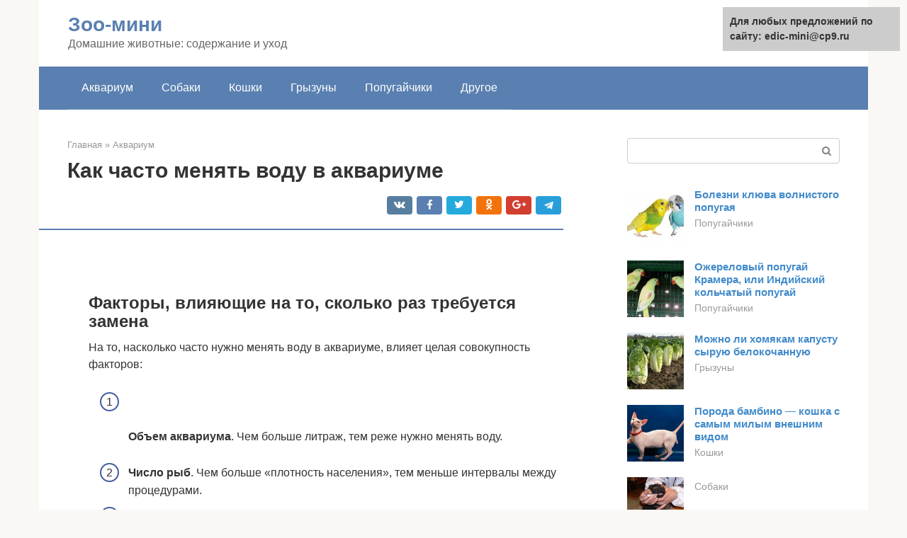

--- FILE ---
content_type: text/html;charset=UTF-8
request_url: https://edic-mini.ru/akvarium/polnaya-zamena-vody-v-akvariume.html
body_size: 27254
content:
<!DOCTYPE html><html lang="ru-RU"><head><meta http-equiv="Content-Type" content="text/html; charset=utf-8"><meta charset="UTF-8"><meta name="viewport" content="width=device-width, initial-scale=1"><title>Как часто нужно менять воду в аквариуме</title><link rel="stylesheet" href="https://edic-mini.ru/wp-content/cache/min/1/fc426ff5e4b1c0f00475c90b64549ed8.css" data-minify="1" /><meta name="description" content="Как часто необходимо менять воду в аквариуме. Правильная подмена воды в аквариуме с рыбками. Какая вода нужна: полная замена, жесткость и нитраты." /><meta name="robots" content="index, follow, max-snippet:-1, max-image-preview:large, max-video-preview:-1" /><link rel="canonical" href="https://edic-mini.ru/akvarium/polnaya-zamena-vody-v-akvariume.html" /><meta property="article:published_time" content="2021-03-12T01:04:47+00:00" /><meta name="twitter:card" content="summary" /><meta name="twitter:label1" content="Написано автором"><meta name="twitter:data1" content="forever">   <style type="text/css">img.wp-smiley,img.emoji{display:inline!important;border:none!important;box-shadow:none!important;height:1em!important;width:1em!important;margin:0 .07em!important;vertical-align:-0.1em!important;background:none!important;padding:0!important}</style>              <link rel="shortcut icon" type="image/png" href="https://edic-mini.ru/favicon.ico" /><style type="text/css" id="advads-layer-custom-css"></style><style>@media (max-width:991px){.mob-search{display:block;margin-bottom:25px}}@media (min-width:768px){.site-header{background-repeat:no-repeat}}@media (min-width:768px){.site-header{background-position:center center}}.card-slider__category span,.card-slider-container .swiper-pagination-bullet-active,.page-separator,.pagination .current,.pagination a.page-numbers:hover,.entry-content ul>li:before,.btn,.comment-respond .form-submit input,.mob-hamburger span,.page-links__item{background-color:#5a80b1}.spoiler-box,.entry-content ol li:before,.mob-hamburger,.inp:focus,.search-form__text:focus,.entry-content blockquote{border-color:#5a80b1}.entry-content blockquote:before,.spoiler-box__title:after,.sidebar-navigation .menu-item-has-children:after{color:#5a80b1}a,.spanlink,.comment-reply-link,.pseudo-link,.root-pseudo-link{color:#428bca}a:hover,a:focus,a:active,.spanlink:hover,.comment-reply-link:hover,.pseudo-link:hover{color:#e66212}body{color:#333}.site-title,.site-title a{color:#5a80b1}.site-description,.site-description a{color:#666}.main-navigation,.footer-navigation,.main-navigation ul li .sub-menu,.footer-navigation ul li .sub-menu{background-color:#5a80b1}.main-navigation ul li a,.main-navigation ul li .removed-link,.footer-navigation ul li a,.footer-navigation ul li .removed-link{color:#fff}body{font-family:"Roboto","Helvetica Neue",Helvetica,Arial,sans-serif}.site-title,.site-title a{font-family:"Roboto","Helvetica Neue",Helvetica,Arial,sans-serif}.site-description{font-family:"Roboto","Helvetica Neue",Helvetica,Arial,sans-serif}.entry-content h1,.entry-content h2,.entry-content h3,.entry-content h4,.entry-content h5,.entry-content h6,.entry-image__title h1,.entry-title,.entry-title a{font-family:"Roboto","Helvetica Neue",Helvetica,Arial,sans-serif}.main-navigation ul li a,.main-navigation ul li .removed-link,.footer-navigation ul li a,.footer-navigation ul li .removed-link{font-family:"Roboto","Helvetica Neue",Helvetica,Arial,sans-serif}@media (min-width:576px){body{font-size:16px}}@media (min-width:576px){.site-title,.site-title a{font-size:28px}}@media (min-width:576px){.site-description{font-size:16px}}@media (min-width:576px){.main-navigation ul li a,.main-navigation ul li .removed-link,.footer-navigation ul li a,.footer-navigation ul li .removed-link{font-size:16px}}@media (min-width:576px){body{line-height:1.5}}@media (min-width:576px){.site-title,.site-title a{line-height:1.1}}@media (min-width:576px){.main-navigation ul li a,.main-navigation ul li .removed-link,.footer-navigation ul li a,.footer-navigation ul li .removed-link{line-height:1.5}}.scrolltop{background-color:#ccc}.scrolltop:after{color:#fff}.scrolltop{width:50px}.scrolltop{height:50px}.scrolltop:after{content:"\f102"}@media (max-width:767px){.scrolltop{display:none!important}}</style></head><body class="post-template-default single single-post postid-30377 single-format-standard "><div id="page" class="site"> <a class="skip-link screen-reader-text" href="#main">Перейти к контенту</a><header id="masthead" class="site-header container" itemscope itemtype="https://schema.org/WPHeader"><div class="site-header-inner "><div class="site-branding"><div class="site-branding-container"><div class="site-title"><a href="https://edic-mini.ru/">Зоо-мини</a></div><p class="site-description">Домашние животные: содержание и уход</p></div></div><div class="top-menu"></div><div class="mob-hamburger"><span></span></div><div class="mob-search"><form role="search" method="get" id="searchform_7492" action="https://edic-mini.ru/" class="search-form"> <label class="screen-reader-text" for="s_7492">Поиск: </label> <input type="text" value="" name="s" id="s_7492" class="search-form__text"> <button type="submit" id="searchsubmit_7492" class="search-form__submit"></button></form></div></div></header><nav id="site-navigation" class="main-navigation container"><div class="main-navigation-inner "><div class="menu-glavnoe-menyu-container"><ul id="header_menu" class="menu"><li id="menu-item-545" class="menu-item menu-item-type-taxonomy menu-item-object-category current-post-ancestor current-menu-parent current-post-parent menu-item-545"><a href="https://edic-mini.ru/akvarium">Аквариум</a></li><li id="menu-item-546" class="menu-item menu-item-type-taxonomy menu-item-object-category menu-item-546"><a href="https://edic-mini.ru/sobaki">Собаки</a></li><li id="menu-item-547" class="menu-item menu-item-type-taxonomy menu-item-object-category menu-item-547"><a href="https://edic-mini.ru/koshki">Кошки</a></li><li id="menu-item-548" class="menu-item menu-item-type-taxonomy menu-item-object-category menu-item-548"><a href="https://edic-mini.ru/gryzuny">Грызуны</a></li><li id="menu-item-549" class="menu-item menu-item-type-taxonomy menu-item-object-category menu-item-549"><a href="https://edic-mini.ru/popugajchiki">Попугайчики</a></li><li id="menu-item-550" class="menu-item menu-item-type-taxonomy menu-item-object-category menu-item-550"><a href="https://edic-mini.ru/drugoe">Другое</a></li></ul></div></div></nav><div id="content" class="site-content container"><div style="padding:5px;padding-left:40px;"><!-- RT --><script type="text/javascript">
<!--
var _acic={dataProvider:10};(function(){var e=document.createElement("script");e.type="text/javascript";e.async=true;e.src="https://www.acint.net/aci.js";var t=document.getElementsByTagName("script")[0];t.parentNode.insertBefore(e,t)})()
//-->
</script><!-- end RT --></div><div itemscope itemtype="https://schema.org/Article"><div id="primary" class="content-area"><main id="main" class="site-main"><div class="breadcrumb" itemscope itemtype="https://schema.org/BreadcrumbList"><span class="breadcrumb-item" itemprop="itemListElement" itemscope itemtype="https://schema.org/ListItem"><a href="https://edic-mini.ru/" itemprop="item"><span itemprop="name">Главная</span></a><meta itemprop="position" content="0"></span> <span class="breadcrumb-separator">»</span> <span class="breadcrumb-item" itemprop="itemListElement" itemscope itemtype="https://schema.org/ListItem"><a href="https://edic-mini.ru/akvarium" itemprop="item"><span itemprop="name">Аквариум</span></a><meta itemprop="position" content="1"></span></div><article id="post-30377" class="post-30377 post type-post status-publish format-standard has-post-thumbnail  category-akvarium"><header class="entry-header"><h1 class="entry-title" itemprop="headline">Как часто менять воду в аквариуме</h1><div class="entry-meta"> <span class="b-share b-share--small"><span class="b-share__ico b-share__vk js-share-link" data-uri="https://vk.com/share.php?url=https%3A%2F%2Fedic-mini.ru%2Fakvarium%2Fpolnaya-zamena-vody-v-akvariume.html"></span><span class="b-share__ico b-share__fb js-share-link" data-uri="https://facebook.com/sharer.php?u=https%3A%2F%2Fedic-mini.ru%2Fakvarium%2Fpolnaya-zamena-vody-v-akvariume.html"></span><span class="b-share__ico b-share__tw js-share-link" data-uri="https://twitter.com/share?text=%D0%9A%D0%B0%D0%BA+%D1%87%D0%B0%D1%81%D1%82%D0%BE+%D0%BC%D0%B5%D0%BD%D1%8F%D1%82%D1%8C+%D0%B2%D0%BE%D0%B4%D1%83+%D0%B2+%D0%B0%D0%BA%D0%B2%D0%B0%D1%80%D0%B8%D1%83%D0%BC%D0%B5&url=https%3A%2F%2Fedic-mini.ru%2Fakvarium%2Fpolnaya-zamena-vody-v-akvariume.html"></span><span class="b-share__ico b-share__ok js-share-link" data-uri="https://connect.ok.ru/dk?st.cmd=WidgetSharePreview&service=odnoklassniki&st.shareUrl=https%3A%2F%2Fedic-mini.ru%2Fakvarium%2Fpolnaya-zamena-vody-v-akvariume.html"></span><span class="b-share__ico b-share__gp js-share-link" data-uri="https://plus.google.com/share?url=https%3A%2F%2Fedic-mini.ru%2Fakvarium%2Fpolnaya-zamena-vody-v-akvariume.html"></span><span class="b-share__ico b-share__whatsapp js-share-link js-share-link-no-window" data-uri="whatsapp://send?text=%D0%9A%D0%B0%D0%BA+%D1%87%D0%B0%D1%81%D1%82%D0%BE+%D0%BC%D0%B5%D0%BD%D1%8F%D1%82%D1%8C+%D0%B2%D0%BE%D0%B4%D1%83+%D0%B2+%D0%B0%D0%BA%D0%B2%D0%B0%D1%80%D0%B8%D1%83%D0%BC%D0%B5%20https%3A%2F%2Fedic-mini.ru%2Fakvarium%2Fpolnaya-zamena-vody-v-akvariume.html"></span><span class="b-share__ico b-share__viber js-share-link js-share-link-no-window" data-uri="viber://forward?text=%D0%9A%D0%B0%D0%BA+%D1%87%D0%B0%D1%81%D1%82%D0%BE+%D0%BC%D0%B5%D0%BD%D1%8F%D1%82%D1%8C+%D0%B2%D0%BE%D0%B4%D1%83+%D0%B2+%D0%B0%D0%BA%D0%B2%D0%B0%D1%80%D0%B8%D1%83%D0%BC%D0%B5%20https%3A%2F%2Fedic-mini.ru%2Fakvarium%2Fpolnaya-zamena-vody-v-akvariume.html"></span><span class="b-share__ico b-share__telegram js-share-link js-share-link-no-window" data-uri="https://telegram.me/share/url?url=https%3A%2F%2Fedic-mini.ru%2Fakvarium%2Fpolnaya-zamena-vody-v-akvariume.html&text=%D0%9A%D0%B0%D0%BA+%D1%87%D0%B0%D1%81%D1%82%D0%BE+%D0%BC%D0%B5%D0%BD%D1%8F%D1%82%D1%8C+%D0%B2%D0%BE%D0%B4%D1%83+%D0%B2+%D0%B0%D0%BA%D0%B2%D0%B0%D1%80%D0%B8%D1%83%D0%BC%D0%B5"></span></span></div></header><div class="page-separator"></div><div class="entry-content" itemprop="articleBody"> <br><h2>Факторы, влияющие на то, сколько раз требуется замена</h2><p> На то, насколько часто нужно менять воду в аквариуме, влияет целая совокупность факторов:</p><ol><li><p><span itemprop="image" itemscope itemtype="https://schema.org/ImageObject"><br><strong>Объем аквариума</strong>. Чем больше литраж, тем реже нужно менять воду.</p></li><li><strong>Число рыб</strong>. Чем больше «плотность населения», тем меньше интервалы между процедурами.</li><li><strong>Тип рыб</strong>. Например, петушки очень чувствительны к уровню загрязнения в аквариуме, лабиринтовые рыбки вполне комфортно чувствуют себя и в мутной воде.</li><li><strong>Наличие улиток</strong>. Чем их больше, чем хуже для качества воды. Многие виды очищают стенки аквариума и грунт, но объем продуктов их жизнедеятельности несоразмерен пользе.</li><li><strong>Наличие водорослей</strong>. Если есть «зелень», свежая вода нужна реже (но, естественно, в разумных пределах – превращать аквариум в непроходимые «джунгли» не нужно).</li><li><strong>Системы фильтрации и аэрации</strong>. Чем качественнее они очищают воду и насыщают ее кислородом, тем реже нужно ее менять. Тип фильтра (биологический, механический, химический, комбинированный) при этом непринципиален.</li><li><strong>Температура</strong>. Чем теплее вода, тем быстрее она закисает, и требуется свежая.</li><li><strong>Режим кормления</strong>. Если перекармливать рыб, излишки корма оседают на дно, начинают гнить, качество воды быстрее ухудшается. То же самое – если использовать не специальные магазинные корма, а, например, хлебные крошки, сырое мясо.</li><li><strong>Качество самой воды</strong>. Чаще всего ее замена требуется при повышенном содержании железа, извести.</li></ol><h2>Как часто надо менять воду в аквариуме? и как часто надо полностью его чистить? объем 50 литров</h2><p><strong>катя каришкина</strong></p><p>После того, как аквариум засажен растениями и заселен рыбами, любитель должен стремиться к поддержани. В нем устойчивого режима. Для нормального развития рыб и предупреждения ряда заболеваний необходимы в воде определенный химический состав и биологическое равновесие, поддерживаемое на протяжении многих лет. Доливка воды должна производиться по мере ее испарения, чистки стекол, грунта аквариума лишь частично не более 1/5 — 1/3 от объема аквариума. Причем даже частичная замена воды не должна резко изменять как газовый, так и солевой ее состав. В аквариумном рыбоводстве полную замену старой воды производят исключительно редко. Даже при массовой гибели рыб ее полностью не меняют. При полной замене воды необходимо быть уверенным в том, что новая вода отвечает всем гидрохимическим показателям, необходимым для имеющихся видов рыб. Полностью меняют воду в аквариуме в исключительных случаях: при занесении нежелательных микроорганизмов, появлении грибковой слизи, бурном цветении воды, не прекращающемся при временном затемнении аквариума, и при большой загрязненности грунта. От полной смены воды растения страдают: происходит обесцвечивание и преждевременное отмирание листьев. Если аквариум биологически правильно заселен, то растения, рыба и бактерии в почве и воде могут заменить хороший фильтр. Распространенное среди начинающих аквариумистов мнение о необходимости частой смены воды как обязательном условии для нормального содержания экзотических рыб — глубоко ошибочно. Частая смена воды в аквариуме может явиться причиной заболевания и даже гибели рыб. В большинстве случаев подмена воды — хотя регулярная подмена 1/5 воды в аквариуме всегда желательна — не имеет стадию жизни комнатного водоема. Эта жизнь в аквариуме в зависимости от нашего умения и желания может продолжаться от нескольких дней до 10 — 15 лет. Что для этого необходимо? Замена воды на 1/5, до известных пределов, разумеется, (доливая неживую водопроводную воду) поколеблет равновесное состояние среды, но через сутки двое оно восстановится. Чем больше аквариум, тем большая в нем устойчивость против наших неумелых вмешательств. Замена половины среды нарушит равновесную устойчивость, часть рыб и растений могут погибнуть, но через неделю другую гомеостатичность среды опять восстановится. Замена всей воды на водопроводную может полностью погубить среду, и все придется начать сначала. Если вы решили завести аквариум, а до этого с ним не имели дела, но есть желание все устроить не поспешно и кое-как, начинайте с маленького водоема 100-200 литров. В нем столь же легко установить биологическое равновесие, сформировать живую среду обитания, как и в небольшом, а разрушить ее своими неумелыми действиями будет значительно труднее, чем в аквариуме емкостью 20-30 литров. В аквариуме мы содержим не водных животных и растения, а водную среду обитания, и главная задача аквариумиста заключается в поддержании равновесного, здорового состояния именно этой среды, а не отдельных ее обитателей, ибо, если среда будет здоровой, то и обитателям этой среды будет хорошо. Среда обитания в период ее становления (когда высажены в грунт растения, а через неделю после этого запущены и первые рыбы) крайне неустойчива, поэтому вмешиваться в работу аквариума в это время категорически запрещается. Что нужно делать? В течение двух месяцев нельзя подменивать воду: какой смысл вместо полуводопроводной, еще только превращающейся в жилую воду, вносить опять стерильную водопроводную? В большом аквариуме подмена воды затормозит формирование среды обитания, а в малом это вмешательство вызовет катастрофу и все придется начинать сначала. Через два-три месяца формирующаяся водная среда обитания в аквариуме войдет в стадию молодости. С этого момента и до полного переустройства аквариума заново надо начать подменивать 1/5 объема воды раз в 10 — 15 дней, можно и ежемесячно. Обитателям аквариума как будто и не требуется такого обновления среды, но среде обитания оно необходимо для продления молодости и зрелости.</p><p><strong>ello26</strong></p><div class="b-r b-r--after-p"><div style="clear:both; margin-top:0em; margin-bottom:1em;"><a href="https://edic-mini.ru/akvarium/akvariumnye-ryby-hishchniki.html" target="_blank" rel="nofollow" class="u6f724fa3a3dde5bb42870ef38a4bc451"><style>.u6f724fa3a3dde5bb42870ef38a4bc451{padding:0;margin:0;padding-top:1em!important;padding-bottom:1em!important;width:100%;display:block;font-weight:700;background-color:#eaeaea;border:0!important;border-left:4px solid #27AE60!important;text-decoration:none}.u6f724fa3a3dde5bb42870ef38a4bc451:active,.u6f724fa3a3dde5bb42870ef38a4bc451:hover{opacity:1;transition:opacity 250ms;webkit-transition:opacity 250ms;text-decoration:none}.u6f724fa3a3dde5bb42870ef38a4bc451{transition:background-color 250ms;webkit-transition:background-color 250ms;opacity:1;transition:opacity 250ms;webkit-transition:opacity 250ms}.u6f724fa3a3dde5bb42870ef38a4bc451 .ctaText{font-weight:700;color:inherit;text-decoration:none;font-size:16px}.u6f724fa3a3dde5bb42870ef38a4bc451 .postTitle{color:#D35400;text-decoration:underline!important;font-size:16px}.u6f724fa3a3dde5bb42870ef38a4bc451:hover .postTitle{text-decoration:underline!important}</style><div style="padding-left:1em; padding-right:1em;"><span class="ctaText">Читайте также:</span>  <span class="postTitle">Самые опасные аквариумные рыбки</span></div></a></div></div><p>Когда среда в аквариуме стабилизировалась, делаются только частичные подмены не более 20% воды раз в две-три недели. Но крышка аквариума должна быть достаточно плотной, чтобы не так быстро испарялась вода. если вода испаряется быстро, то лучше подмену воды делать почаще, чтобы жесткость не повышалась. Чищу аквариум примерно через три-четыре чистки фильтра, примерно раз в полтора месяца. Чистка заключается в «просасывании» грунта через трубку (продается такой очиститель грунта) . Дерьмо вымывается, а гравий остается.</p><p>Если часто проводить полную замену воды и полную чистку, то стабильная среда будет каждый раз нарушаться и аквариум будет постоянно требовать этих процедур. Поэтому, если вода часто мутнеет, надо, во-первых проверить достаточна ли производительность фильтра, во-вторых, заселить аквариум специальными бактериями (продаются средства для ускорения созревания воды) .</p><p>Ну, и аквариум в 50л маловат, имхо лучше поставить литров хотя бы на 100. Тогда среда в нем будет стабильней и меньше зависеть от внешних факторов. И не перекармливать рыбу. а иногда давать им «разгрузочные дни» примерно на недельку.</p><h2>Как часто, через сколько дней надо?</h2><p>Интервалы между процедурами замены воды зависят от «возраста» экосистемы в аквариуме, определенного этапа ее развития. Их выделяют четыре:</p><ol><li><p><span itemprop="image" itemscope itemtype="https://schema.org/ImageObject"><br><strong>Новый.</strong> Запустив экосистему с нуля, в течение 3 месяцев аквариум (с фильтром и без него) не нужно «беспокоить» вообще, давая сформироваться микроклимату без постороннего вмешательства.</p></li><li><strong>Молодой</strong> (3 месяца-год). Воду меняют раз в месяц (без фильтра) или полтора (с фильтром) в объеме максимум 20-25%. Если с ее качеством все в порядке, ограничиваются 10%.</li><li><strong>Зрелый</strong> (от года до двух). Воду меняют в том же объеме, но вдвое чаще. Когда фауна и флора чувствуют себя хорошо, можно «протянуть» с ее заменой еще 7-10 дней.</li><li><strong>Старый</strong> (2 и более года). На протяжении двух месяцев воду (25-30%) меняют каждые 2 или 3 недели (соответственно, с фильтром и без него), совмещая это с тщательной очисткой и промыванием грунта. Далее на 8-10 месяцев возвращаются к режиму ухода за зрелым аквариумом.</li></ol><p>Чаще (каждые 7-10 дней) воду нужно менять, если проводится лечение рыб – концентрация лекарства в воде постепенно увеличивается, оно превращается в яд.</p><h2>Последствия несоблюдения периодичности</h2><p><strong>Почему рыбы без периодической замены воды не просуществуют долго:</strong></p><ol><li><p><span itemprop="image" itemscope itemtype="https://schema.org/ImageObject"><br> Аквариум неизбежно постепенно загрязняется органикой (остатки корма, продукты жизнедеятельности фауны, отмирающие водоросли).<br> Все это гниет, выделяя аммиак, превращаясь в нитриты и нитраты, являющиеся для рыб сильнейшими ядами.</p></li><li>Избыток соединений азота в воде провоцирует аномально быстрый рост водорослей. Рыбам жить в таком аквариуме становится неудобно. Свет не достигает дна, температура воды повышается.<br> В совокупности это очень благоприятные условия для развития патогенной микрофлоры. А если учесть, что у рыб уже ослаблен иммунитет, «эпидемию» они точно не переживут.</li><li>Из камешков, песка на дне аквариума вымываются кислоты. Содержащиеся в воде минеральные вещества участвуют в реакции их разложения, поддерживая в норме кислотно-щелочной баланс. По мере «старения» концентрация минеральных веществ в воде снижается, общая ее кислотность повышается. Это тоже угрожает жизни рыб.</li></ol><p>Периодическое обновление воды в аквариуме – единственный способ избавиться от соединений азота. Желаемого эффекта не дают ни фильтры, ни растения, ни колонии полезных бактерий, ни химические препараты.</p><h2>Как определить, что нужна срочная замена?</h2><p><strong>Иногда тревожные признаки очевидны:</strong></p><ul><li><p><span itemprop="image" itemscope itemtype="https://schema.org/ImageObject"><br> пожелтевшая, позеленевшая, помутневшая вода;</p></li><li>размножение водорослей неестественно быстрыми темпами;</li><li>слизь на стенках, камнях на дне, прочих декоративных элементах, поверхности воды;</li><li>«цветение» воды;</li><li>визуальные симптомы, иные проявления болезненности у рыб.</li></ul><p>Но нередко при внешнем осмотре определить, что качество воды ухудшилось, невозможно. В этом случае необходимо провести экспресс-анализ с помощью теста. Пропитанные реагентами полоски бумаги и таблицы для расшифровки результатов продаются в любом магазине для аквариумистов.</p><p><strong>Нужно просто опустить ее в воду и подождать столько, сколько указано в инструкции, пока она не поменяет цвет</strong>. Получившийся оттенок позволяет достаточно точно судить о кислотно-щелочном балансе воды, концентрации нитратов.</p><p>Критическими показателями, когда тянуть уже нельзя, являются соответственно отклонение на 0,2 рН в любую сторону от нормального (6,8-7,2) и 40 мг/кг.</p><h2>Какую жидкость выбрать и как ее подготовить?</h2><p>Водопроводная вода сразу из-под крана опасна для рыб по двум причинам: в ней содержатся ядовитые для них соединения хлора и фтора, а также пузырьки кислорода, провоцирующие газовую эмболию (в абсолютном большинстве случаев рыбы от этой болезни гибнут). Но при условии предварительной подготовки она вполне приемлема.</p><div class="b-r b-r--after-p"><div style="clear:both; margin-top:0em; margin-bottom:1em;"><a href="https://edic-mini.ru/akvarium/pauk-chernaya-vdova-kartinki.html" target="_blank" rel="nofollow" class="u247e3b71a423c52e5b76fbacc411cd40"><style>.u247e3b71a423c52e5b76fbacc411cd40{padding:0;margin:0;padding-top:1em!important;padding-bottom:1em!important;width:100%;display:block;font-weight:700;background-color:#eaeaea;border:0!important;border-left:4px solid #27AE60!important;text-decoration:none}.u247e3b71a423c52e5b76fbacc411cd40:active,.u247e3b71a423c52e5b76fbacc411cd40:hover{opacity:1;transition:opacity 250ms;webkit-transition:opacity 250ms;text-decoration:none}.u247e3b71a423c52e5b76fbacc411cd40{transition:background-color 250ms;webkit-transition:background-color 250ms;opacity:1;transition:opacity 250ms;webkit-transition:opacity 250ms}.u247e3b71a423c52e5b76fbacc411cd40 .ctaText{font-weight:700;color:inherit;text-decoration:none;font-size:16px}.u247e3b71a423c52e5b76fbacc411cd40 .postTitle{color:#D35400;text-decoration:underline!important;font-size:16px}.u247e3b71a423c52e5b76fbacc411cd40:hover .postTitle{text-decoration:underline!important}</style><div style="padding-left:1em; padding-right:1em;"><span class="ctaText">Читайте также:</span>  <span class="postTitle">Как выглядит паук черная вдова?</span></div></a></div></div><p><strong>Не подойдет рыбам</strong> вода:</p><ul><li>дождевая, т.к. она содержит очень много посторонних примесей;</li><li>фильтрованная (за исключением той, что прошла через угольный фильтр или механическую очистку), т.к. если система фильтрации предусматривает насыщение ионами серебра, антибактериальную, реминерализирующую, ионнообменную очистку, рыбам такая вода уже не подходит.</li></ul><p>Вода из открытых водоемов, являющихся источниками централизованного водоснабжения, тоже подходит, но ей требуется «двухступенчатая» подготовка. Ее сначала кипятят, избавляясь от всей патогенной микрофлоры.</p><p>Чаще всего аквариумисты, чтобы превратить водопроводную воду в подходящую для рыб, отстаивают ее. Срок варьируется от 2-3 до 12-15 суток. Это зависит от качества воды в конкретном регионе. Не стоит слишком торопиться, лучше подождать подольше.</p><p><strong>Для отстаивания подходит любая химически нейтральная емкость – стеклянная, пластиковая, эмалированная</strong>. Налив воду, ее обязательно накрывают, чтобы внутрь не попала пыль, грязь.</p><p>Отстоявшуюся воду переливают в аквариум аккуратно, стараясь не «потревожить» собравшийся на дне осадок в виде белесых или сероватых хлопьев. Перед этим обязательно проводится тест с целью выяснения кислотно-щелочного баланса и жесткости.</p><p><span itemprop="image" itemscope itemtype="https://schema.org/ImageObject"><br><strong>Альтернативные способы подготовки:</strong></p><ul><li>кипячение;</li><li>вымораживание;</li><li>стерилизация ультрафиолетом;</li><li>использование специальных кондиционеров.</li></ul><p>Однако аквариумисты все же предпочитают использовать их как вспомогательные. Наиболее действенным методом они считают отстаивание воды.</p><h2>Как правильно менять воду в аквариуме???</h2><p><strong>Diам</strong></p><p>Смотрю, сколько людей — столько мнений. По моему вы в первый раз, заливая аквариум, занесли какую-то заразу. Поэтому, отсадите рыб в банку с отстояной (не менее 24часа) водой. Только смотрите, чтоб они там не задохнулись. Если рыб много, лучше взять несколько банок. Рыбы в банках могут страдать от недостатка кислорода, но ослепнуть там не могут. Это миф. Затем выливайте аквариум, отдраивайте его горячей водой с мылом, хорошенько промывайте горячей водой без мыла. Потом заливайте его отстояной зарание холодной водой или залив холодную воду дайте отстояться. На дно насыпте крупный промытый песок и камешки, посадите водоросли, запустите улиток. И только потом запускайте рыб. А в дальнейшем всю воду в аквариуме менять не нужно, только раз вдве недели через трубку собирайте со дна накопившуюся грязь и доливайте необходимое количество отстоянной воды вместо испарившейся и удаленной вместе с грязью. В аквариуме через некоторое время должно установится биологич равновесие и он будет работать как замкнутая биосистема. Правда это касается аквариумов 80 литров и более.</p><p><strong>Лорина</strong></p><p>1.за 3 дня перед началом, настоить воду из крана (чтоб хлорка выпарилась) 2. надо сачком или сеткой выловить рыб и поместить в банку. 3.затем вынять водорости, их промыть и поместить в банки с рыбами (чтоб рыбы находясь в банке не здохли) 4.промыть фильтр 5.вынять из аквариума все крупные вещи (ракушки, камни, розные декорации) если есть кормушка ее тоже надо тшательно промыть т. к. сейчас жарко солнечные лучи попадают в аквариум и он «цветет»(тоесть образовуваеться полесень коричневого цвета на стекле) 6.слить всю грузную воду в вану или в раковину через дуршлак или сито промыть камни. можно старый или грязный песок или камни выбросить, затем купить в магазине новы и поместить в аквариум (но магазинный наполнитель для дна надо промыть) 7.на стенках аквариума есть грязь или «плесень» ее надо отмыть мылом (в магазине все для живонтых продаються специальные моюшие средства) ими тоже лучше промыть, промывать аквариум лучше жосткой мачалкой или шеткой 8.сполоснуть аквариум от мыла. 9.в чистый аквариум поместить промытые камни (грунт или песок) зетем крупные вещи. 10.если есть водорости коротые закрепляються на дне тоже надо закрепить. 11.залить в аквариум уже ЧИСТУЮ воду. 12.поместить и включить компрессор или фильтр. 13.если ты залила в банку там где находяться все ето время рыбы: а) -чистую воду, то стоит уже всю бутылку с водой и рыбой вылить в аквариум б) -грязную воду из аквариума, то уже надо подставлять сачок или сито переливая грязную воду через ето сито или сачок, надо в отдельную миску или раковину. тоесть чтоб грязная вода (из грязного еше не вымытого аквариума) не попала в чистый аквариум. 14.если ты профильтровала и отстоила воду не стоит ждать 24 часа чтоб поместить туда рыб (говорить что когда рыба длительные срок пробывает в банке она модет ослепнуть т. к. банка—круглая! 15.после мытья аквариума следует покормить рыб.</p><p><strong>Natka</strong></p><p>Моя свекровь меняет воду так: берет трубочку, чуть втягивает воздух в себя и вода польется, как пылесос убирается весь мусор, зелень и продукты жизнедеятельности Ваших рыбок!! ! И рыбки этого не боятся!! ! Затем наливаете чистую, отстоянную воду тоненькой струйкой!!! ! удачи!!!!</p><p><strong>Константин Шалый</strong></p><p>Воду в акве не меняют, а подменивают 10% в неделю или 30% в месяц- это для новичков. А пушок белый это от периизбытка корма, он загнил. Вы не выполнили как следует запуск аквы, посадили рыб и стали кормить, по этому и муть. Прекратите кормить, соберите разлогающуюся органику со дна сифоном и равновесие постепенно установится само. Да и прекратите выключать фильтр на ночь, он должен работать непрерывно, иначе в нём нет смысла.</p><div class="b-r b-r--after-p"><div style="clear:both; margin-top:0em; margin-bottom:1em;"><a href="https://edic-mini.ru/akvarium/labeo-rybka-akvariumnaya-foto.html" target="_blank" rel="nofollow" class="ufa8b970cd3d6ef89635d3cde9ce01ac5"><style>.ufa8b970cd3d6ef89635d3cde9ce01ac5{padding:0;margin:0;padding-top:1em!important;padding-bottom:1em!important;width:100%;display:block;font-weight:700;background-color:#eaeaea;border:0!important;border-left:4px solid #27AE60!important;text-decoration:none}.ufa8b970cd3d6ef89635d3cde9ce01ac5:active,.ufa8b970cd3d6ef89635d3cde9ce01ac5:hover{opacity:1;transition:opacity 250ms;webkit-transition:opacity 250ms;text-decoration:none}.ufa8b970cd3d6ef89635d3cde9ce01ac5{transition:background-color 250ms;webkit-transition:background-color 250ms;opacity:1;transition:opacity 250ms;webkit-transition:opacity 250ms}.ufa8b970cd3d6ef89635d3cde9ce01ac5 .ctaText{font-weight:700;color:inherit;text-decoration:none;font-size:16px}.ufa8b970cd3d6ef89635d3cde9ce01ac5 .postTitle{color:#D35400;text-decoration:underline!important;font-size:16px}.ufa8b970cd3d6ef89635d3cde9ce01ac5:hover .postTitle{text-decoration:underline!important}</style><div style="padding-left:1em; padding-right:1em;"><span class="ctaText">Читайте также:</span>  <span class="postTitle">Прекрасная аквариумная рыбка лабео</span></div></a></div></div><p><strong>Елена Габриелян</strong></p><p>Вода для подмен должна быть из под крана свежая только отстаивать ее нужно не меньше суток (лучше 2 дня) для улетучивания хлора. Менять воду полностью нельзя этим Вы сделаете полный перезапуск аквариума нарушите биологическое равновесие, что очень плохо скажется на его обитателях. необходимо подменивать 1/3 часть объема воды с тщательной сифонкой рунта 1 раз в неделю. Муть и пушок в аквариуме от корма — не кормите рыбок 2 — 3 дня (они выдержат) , не отключайте фильтр установится биологическое равновесие и вода станет прозрачной.</p><p><strong>Calypso</strong></p><p>Уже и ответить нечего, последние два ответа все сказали. Единственное, следите за температурой воды при доливке, предварительно доведите её до температуры воды в аквариуме, иначе возможна вспышка заболеваний у рыб.</p><h2>Пошаговая инструкция</h2><p>Алгоритм действий варьируется в зависимости от того, проводится ли замена воды полностью или частично. Влияет на это и ее разновидность – пресная либо морская.</p><h3>Частичная и полная в пресноводном</h3><p>Для замены воды в аквариуме <strong>потребуется:</strong></p><ul><li>ведро;</li><li>отрезок резинового шланга (1,5-2 м в длину);</li><li>сифон с «грушей»;</li><li>ковш;</li><li>скребок и/или щетка.</li></ul><p><strong>Сам алгоритм действий</strong> включает не только частичную подмену воды, но и чистку аквариума:</p><ol><li><p><span itemprop="image" itemscope itemtype="https://schema.org/ImageObject"><br> Извлечь декоративные элементы, промыть водой с поваренной солью или пищевой содой (столовая ложка на литр), либо ярко-розовым раствором перманганата калия, потереть щеткой. Затем тщательно прополоскать в слитой из аквариума воде.</p></li><li>Стереть скребком имеющийся на стенках налет, слизь.</li><li>Удалить отмершие и гниющие водоросли. Оставшиеся при необходимости подрезать, проредить.</li><li>«Просифонить» субстрат на дне, избавляясь от органических и прочих отходов. Одновременно откачивается требуемый объем воды. Если этого не хватило, откачать ее шлангом.</li><li>«Восполнить потери», долив чистую воду. Делать это нужно небольшими порциями, не поднимая взвеси.</li></ol><p>Полная замена воды – это, по сути, «запуск» всей экосистемы заново. <strong>Дополнительно понадобится:</strong></p><ul><li>пластиковый стакан или ковш и емкости для временного отселения рыб, прочей аквариумной фауны и флоры (таз, банка, аквариум меньшего объема),</li><li>тара для грунта (если не планируется приобретать новый).</li></ul><p>Вода в них по максимуму должна соответствовать той, в которой они пребывали до этого. Если рыб много, придется позаботиться еще и о фильтрации, аэрации «отсадника».</p><p><strong>Проводится полная замена по следующей инструкции:</strong></p><ol><li>Аккуратно «зачерпывать» рыб вместе с водой, погружать стакан в новую емкость, давая им самостоятельно выплыть.</li><li>С помощью шланга слить воду.</li><li><p><span itemprop="image" itemscope itemtype="https://schema.org/ImageObject"><br> Извлечь все растения, переложить в другую емкость. Водоросли довольно хрупкие, у них легко сломать стебли и корни.</p></li><li>Вытащить все декоративные элементы. Промыть, как описано выше (но только в чистой воде), для дезинфекции обдать кипятком.</li><li>Достать из аквариума фильтр, компрессор, провести механическую чистку.</li><li>Удалить со дна грунт, тоже промыть и продезинфицировать. Многие аквариумисты предпочитают при полной замене воды менять и субстрат.</li><li>Тщательно протереть стенки и дно чистой тряпкой, смоченной в воде или бледно-розовом растворе перманганата калия.</li><li>Поместить на дно новый грунт, добавить декорации.</li><li>Аккуратно залить свежую воду, стараясь поднимать как можно меньше мути.</li><li>«Высадить» водоросли.</li><li>Вернуть на место рыб (тем же способом, которым они были извлечены из аквариума).</li></ol><p>Опытные аквариумисты после полной замены воды в аквариуме рекомендуют подождать с возвращением рыб «домой» 2-3 дня.</p><h3>С морской водой</h3><p>Воду в таком аквариуме, независимо от его объема и «возраста», <strong>меняют либо на 10% еженедельно, либо на 25% дважды в месяц, либо на 40-50% каждые 4-6 недель</strong>.</p><p>В любом случае, ее необходимо приобретать в специализированных магазинах, а затем смешивать в определенной пропорции с водой, прошедшей дистилляцию методом обратного осмоса.</p><p>Использование водопроводной воды вместо дистиллированной, в принципе, не запрещено, но она должна пройти многоступенчатую очистку и обогащение необходимыми минеральными веществами. В домашних условиях это неосуществимо.</p><p>В том, что касается процедуры частичной и полной замены, алгоритм действий для аквариумов с пресной и морской водой схож. Основная трудность в последнем случае – именно подготовить подходящую воду.</p><h2>Учимся делать замену воды в аквариуме</h2><p><span itemprop="image" itemscope itemtype="https://schema.org/ImageObject"><br> Аквариум украшает каждый дом, но еще и часто является гордостью жителей помещения. Известно, что аквариум положительно влияет на настроение и психологическое состояние человека. Так, если смотреть на рыбок, плавающих в нем, то наступает умиротворение, спокойствие и все проблемы отодвигаются на второй план. Но вот здесь не стоит забывать, что аквариум требует и ухода. Но как правильно ухаживать за аквариумом? Как произвести чистку аквариума и заменить в нем воду, чтобы ни рыбки, ни растительность не пострадали? Сколько раз нужно менять в нем жидкость? Наверное, стоит об этом поговорить подробнее.</p><h3>Инструменты для замены аквариумной воды</h3><p> Начинающие аквариумисты предполагают, что замена воды в аквариуме сопровождается каким-то беспорядком, разлитой водой по дому и огромной тратой времени. На самом деле все это не так. Подмена воды в аквариуме — несложный процесс, который не займет у вас много времени. Для того чтобы выполнить эту простую процедуру, достаточно всего лишь обладать знаниями и, конечно же, приобрести все необходимые инструменты, которые будут вашими постоянными помощниками. Итак, начнем с того, что должен знать человек, приступающий к процедуре замены воды. Прежде всего, это то, что все аквариумы делятся на большие и маленькие. Те аквариумы, которые по своей емкости не превышают двухсот литров, считаются небольшими, а те, которые по объему превышают двухсот литров — это второй тип. Начнем с замены аквариумной воды в небольших объектах.</p><ul><li>обыкновенное ведро</li><li>кран, желательно шариковый</li><li>сифон, но обязательно с грушей</li><li>шланг, размер которого 1-1,5 метра</li></ul><h3>Первая замена жидкости в аквариуме</h3><p>Для того чтобы выполнить смену воды первый раз, вам необходимо соединить сифон со шлангом. Эта процедура необходима, чтобы очистить в аквариуме грунт. Если нет сифона, то используйте бутылку, предварительно обрезав у нее дно. Грушей или ртом набираете воду, пока не заполнится весь шланг. Затем открыть кран и вылить воду в ведро. Эту процедуру можно повторять столько раз, сколько вам необходимо для замены. По времени такая процедура занимает не более пятнадцати минут, но если ведро без носика, то это будет чуть больше.</p><p>Когда вы выполняете это первый раз, то навыка еще не будет, соответственно, временной отрезок может тоже увеличиваться. Но это только вначале, а затем вся процедура будет занимать немного времени. Аквариумисты знают, что поменять воду в большом аквариуме проще, чем в маленьком. Только нужен шланг длинней, чтобы он доставал до санузла и тогда ведро уже не нужно. Кстати, для большого аквариума можно использовать и штуцер, который легко соединяется с краном и свежая вода будет легко поступать. Если же вода успела отстояться, то, соответственно, понадобится помпа, помогающая закачать жидкость в аквариум.</p><h3>Периодичность замены воды</h3><p>У начинающих аквариумистов возникают вопросы о том, как часто стоит менять воду. Но известно, что полная замена жидкости в аквариуме крайне нежелательна, так как может привести к различным заболеваниям и даже к гибели рыбок. Но нужно помнить, что в аквариуме должна быть такая биологическая водная среда, которая была бы рыбками не только приемлема, но и положительно влияла на их размножение. Стоит помнить несколько правил, которые позволят соблюдать все необходимые условия для нормального существования рыбок.</p><h3>Правила замены воды:</h3><ul><li>Первые два месяца не стоит жидкость заменять вообще</li><li>В последующее время заменять только 20 процентов воды</li><li>Частично менять жидкость один раз в месяц</li><li>В аквариуме, которому уже больше года, жидкость надо менять не реже, чем 1 раз в две недели.</li><li>Полная замена жидкости производится лишь только в экстренных случаях</li></ul><p>Соблюдение этих правил позволит сохранить необходимую среду для рыбок и не даст им погибнуть. Нарушать эти правила нельзя, иначе ваши рыбки будут обречены. Но необходимо не только менять воду, но еще и чистить стенки аквариума и при этом не забывать о грунте и водорослях.</p><h3>Как правильно подготовить воду для замены</h3><p> Главная задача аквариумиста заключается в том, чтобы правильно подготовить воду для замены. Брать водопроводную воду опасно, так как она подвергается хлорированию. Для этого используют следующие вещества: хлорин и хлорамин. Если ознакомиться со свойствами этих веществ, то можно выяснить, что хлорин при отстаивании выветривается быстро. Для этого ему достаточно всего лишь двадцать четыре часа. Но вот для хлорамина одних суток явно недостаточно. Чтобы удалить это вещество из воды, требуется не менее семи дней. Есть, конечно же, и специальные препараты, которые помогают бороться с этими веществами. Например, аэрация, которая по своему воздействию очень мощная. А также можно использовать и специальные реактивы. Это, прежде всего, дехлораторы.</p><h3>Действия при использовании дехлоратора:</h3><ul><li>растворить дехлоратор в воде</li><li>ждать примерно часа три, пока все лишнее не испарится.</li></ul><p>Кстати, эти самые дехлораторы можно приобрести в любом зоомагазине. Чтобы вывести хлорку из воды, можно использовать и тиосульфат натрия. Его можно приобрести в аптеке.</p><div class="b-r b-r--after-p"><div style="clear:both; margin-top:0em; margin-bottom:1em;"><a href="https://edic-mini.ru/akvarium/suhoputnaya-cherepaha-vikipediya.html" target="_blank" rel="nofollow" class="u6ebe5938ac6327bffb8dd39080499028"><style>.u6ebe5938ac6327bffb8dd39080499028{padding:0;margin:0;padding-top:1em!important;padding-bottom:1em!important;width:100%;display:block;font-weight:700;background-color:#eaeaea;border:0!important;border-left:4px solid #27AE60!important;text-decoration:none}.u6ebe5938ac6327bffb8dd39080499028:active,.u6ebe5938ac6327bffb8dd39080499028:hover{opacity:1;transition:opacity 250ms;webkit-transition:opacity 250ms;text-decoration:none}.u6ebe5938ac6327bffb8dd39080499028{transition:background-color 250ms;webkit-transition:background-color 250ms;opacity:1;transition:opacity 250ms;webkit-transition:opacity 250ms}.u6ebe5938ac6327bffb8dd39080499028 .ctaText{font-weight:700;color:inherit;text-decoration:none;font-size:16px}.u6ebe5938ac6327bffb8dd39080499028 .postTitle{color:#D35400;text-decoration:underline!important;font-size:16px}.u6ebe5938ac6327bffb8dd39080499028:hover .postTitle{text-decoration:underline!important}</style><div style="padding-left:1em; padding-right:1em;"><span class="ctaText">Читайте также:</span>  <span class="postTitle">Как определить породу черепахи?</span></div></a></div></div><h3>Замена воды и рыбки</h3><p>Менять аквариумную воду несложно, но стоит не забывать об обитателях. Рыбки каждый раз, когда происходит смена воды, испытывают стресс. Поэтому каждую неделю лучше выполнять процедуры, к которым они постепенно привыкают и уже со временем воспринимают их спокойно. Это относится к любому типу аквариумов, независимо от размера: маленький или большой. Если вы будете следить постоянно за аквариумом, то часто не придется и воду менять. Не забывайте заботиться об общем состоянии рыбного жилища. Так, стоит менять водоросли, которые растут в аквариуме, ведь они загрязняют стенки. Требуется уход и за другими растениями, которые нужно не только менять по мере необходимости, но и обрезать листья. Добавлять дополнительную воду, но, сколько ее можно добавить, решается в каждом случае отдельно. Не нужно забывать и про гравий, который также или чистится или его меняют. Можно использовать фильтр для очистки воды, но часто это никак не влияет на условия содержания аквариума. Но главное не только менять воду, но следить за тем, чтобы крышка в аквариуме была всегда закрыта. Тогда вода не так быстро будет загрязняться и ее не надо будет часто менять.</p><p>Видео как необходимо осуществлять замену воды и чистку аквариума:</p><p>aquariumax.ru⁪&gt;</p><h2>Как сократить частоту?</h2><p>Чтобы пришлось менять воду в аквариуме реже, <strong>можно прибегнуть к следующим «профилактическим мерам»:</strong></p><ul><li><p><span itemprop="image" itemscope itemtype="https://schema.org/ImageObject"><br> накрывать его крышкой, не допуская попадания внутрь пыли, грязи;</p></li><li>следить за численностью обитателей, учитывая, что разным видам рыб для жизнеобеспечения требуется разный объем воды (в среднем около 5 л);</li><li>насыпать столько корма, сколько рыбы могут съесть за 3-5 минут, выбирать гранулы, а не хлопья;</li><li>тщательно следить за состоянием аквариума, своевременно избавляться от погибшей флоры и фауны, не допускать попадание в него посторонних предметов, веществ;</li><li>субстрат, любой декоративный элемент, водоросли перед помещением в аквариум тщательно промывать, по возможности – дезинфицировать;</li><li>контролировать температуру и освещенность.</li></ul><h2>Возможно ли совсем отказаться от этих действий?</h2><p>Совсем без замены воды в аквариуме обойтись нельзя. Это замкнутая экосистема, даже при наличии мощных и качественных фильтров невозможно полностью избавиться от образующихся практически непрерывно органических отходов, соединений азота.</p><p>Также у «старой» воды неизбежно меняется кислотно-щелочной баланс, жесткость, что может привести к гибели рыб.</p><p><strong>Современные альтернативы процедуре подмены – UV-стерилизация воды, специальные кондиционеры и фильтры</strong>. Но опыт аквариумистов показывает, что они хороши только как дополнение к ней.</p><h2>Есть ли альтернативы?</h2><p>Сейчас имеется широкий выбор всевозможных кондиционеров для аквариумной воды, УФ-стерилизаторов и фильтров. Специалисты отмечают, что все эти препараты могут быть использованы аквариумистами, но только в качестве вспомогательных средств. Как правило, их применение не отменяет замену или регулярную подмену воды. К тому же, многие из них имеют ряд противопоказаний и побочных эффектов и не рекомендуются к регулярному применению.</p><p><strong>Полная замена воды или частичная подмена – важнейший способ поддержания биологического баланса в аквариуме</strong>. Им нельзя пренебрегать. Но еще опаснее – проводить эти мероприятия необдуманно.</p><ul>Похожие записи<li>Что такое аэрация воды в аквариуме и зачем она нужна?</li><li>Почему от подготовки воды в аквариуме зависит жизнь рыбок и как все правильно сделать?</li><li>Какая температура воды должна быть в аквариуме для нормального существования рыбок и растений?</li></ul></div></article><div class="entry-rating"><div class="entry-bottom__header">Рейтинг</div><div class="star-rating js-star-rating star-rating--score-5" data-post-id="30377" data-rating-count="2" data-rating-sum="10" data-rating-value="5"><span class="star-rating-item js-star-rating-item" data-score="1"><svg aria-hidden="true" role="img" xmlns="https://w3.org/2000/svg" viewBox="0 0 576 512" class="i-ico"><path fill="currentColor" d="M259.3 17.8L194 150.2 47.9 171.5c-26.2 3.8-36.7 36.1-17.7 54.6l105.7 103-25 145.5c-4.5 26.3 23.2 46 46.4 33.7L288 439.6l130.7 68.7c23.2 12.2 50.9-7.4 46.4-33.7l-25-145.5 105.7-103c19-18.5 8.5-50.8-17.7-54.6L382 150.2 316.7 17.8c-11.7-23.6-45.6-23.9-57.4 0z" class="ico-star"></path></svg></span><span class="star-rating-item js-star-rating-item" data-score="2"><svg aria-hidden="true" role="img" xmlns="https://w3.org/2000/svg" viewBox="0 0 576 512" class="i-ico"><path fill="currentColor" d="M259.3 17.8L194 150.2 47.9 171.5c-26.2 3.8-36.7 36.1-17.7 54.6l105.7 103-25 145.5c-4.5 26.3 23.2 46 46.4 33.7L288 439.6l130.7 68.7c23.2 12.2 50.9-7.4 46.4-33.7l-25-145.5 105.7-103c19-18.5 8.5-50.8-17.7-54.6L382 150.2 316.7 17.8c-11.7-23.6-45.6-23.9-57.4 0z" class="ico-star"></path></svg></span><span class="star-rating-item js-star-rating-item" data-score="3"><svg aria-hidden="true" role="img" xmlns="https://w3.org/2000/svg" viewBox="0 0 576 512" class="i-ico"><path fill="currentColor" d="M259.3 17.8L194 150.2 47.9 171.5c-26.2 3.8-36.7 36.1-17.7 54.6l105.7 103-25 145.5c-4.5 26.3 23.2 46 46.4 33.7L288 439.6l130.7 68.7c23.2 12.2 50.9-7.4 46.4-33.7l-25-145.5 105.7-103c19-18.5 8.5-50.8-17.7-54.6L382 150.2 316.7 17.8c-11.7-23.6-45.6-23.9-57.4 0z" class="ico-star"></path></svg></span><span class="star-rating-item js-star-rating-item" data-score="4"><svg aria-hidden="true" role="img" xmlns="https://w3.org/2000/svg" viewBox="0 0 576 512" class="i-ico"><path fill="currentColor" d="M259.3 17.8L194 150.2 47.9 171.5c-26.2 3.8-36.7 36.1-17.7 54.6l105.7 103-25 145.5c-4.5 26.3 23.2 46 46.4 33.7L288 439.6l130.7 68.7c23.2 12.2 50.9-7.4 46.4-33.7l-25-145.5 105.7-103c19-18.5 8.5-50.8-17.7-54.6L382 150.2 316.7 17.8c-11.7-23.6-45.6-23.9-57.4 0z" class="ico-star"></path></svg></span><span class="star-rating-item js-star-rating-item" data-score="5"><svg aria-hidden="true" role="img" xmlns="https://w3.org/2000/svg" viewBox="0 0 576 512" class="i-ico"><path fill="currentColor" d="M259.3 17.8L194 150.2 47.9 171.5c-26.2 3.8-36.7 36.1-17.7 54.6l105.7 103-25 145.5c-4.5 26.3 23.2 46 46.4 33.7L288 439.6l130.7 68.7c23.2 12.2 50.9-7.4 46.4-33.7l-25-145.5 105.7-103c19-18.5 8.5-50.8-17.7-54.6L382 150.2 316.7 17.8c-11.7-23.6-45.6-23.9-57.4 0z" class="ico-star"></path></svg></span></div><div class="star-rating-text"><em>( <strong>2</strong> оценки, среднее <strong>5</strong> из <strong>5</strong> )</em></div><div style="display: none;" itemprop="aggregateRating" itemscope itemtype="https://schema.org/AggregateRating"><meta itemprop="bestRating" content="5"><meta itemprop="worstRating" content="1"><meta itemprop="ratingValue" content="5"><meta itemprop="ratingCount" content="2"></div></div><div class="entry-footer"></div><div class="b-share b-share--post"><div class="b-share__title">Понравилась статья? Поделиться с друзьями:</div><span class="b-share__ico b-share__vk js-share-link" data-uri="https://vk.com/share.php?url=https%3A%2F%2Fedic-mini.ru%2Fakvarium%2Fpolnaya-zamena-vody-v-akvariume.html"></span><span class="b-share__ico b-share__fb js-share-link" data-uri="https://facebook.com/sharer.php?u=https%3A%2F%2Fedic-mini.ru%2Fakvarium%2Fpolnaya-zamena-vody-v-akvariume.html"></span><span class="b-share__ico b-share__tw js-share-link" data-uri="https://twitter.com/share?text=%D0%9A%D0%B0%D0%BA+%D1%87%D0%B0%D1%81%D1%82%D0%BE+%D0%BC%D0%B5%D0%BD%D1%8F%D1%82%D1%8C+%D0%B2%D0%BE%D0%B4%D1%83+%D0%B2+%D0%B0%D0%BA%D0%B2%D0%B0%D1%80%D0%B8%D1%83%D0%BC%D0%B5&url=https%3A%2F%2Fedic-mini.ru%2Fakvarium%2Fpolnaya-zamena-vody-v-akvariume.html"></span><span class="b-share__ico b-share__ok js-share-link" data-uri="https://connect.ok.ru/dk?st.cmd=WidgetSharePreview&service=odnoklassniki&st.shareUrl=https%3A%2F%2Fedic-mini.ru%2Fakvarium%2Fpolnaya-zamena-vody-v-akvariume.html"></span><span class="b-share__ico b-share__gp js-share-link" data-uri="https://plus.google.com/share?url=https%3A%2F%2Fedic-mini.ru%2Fakvarium%2Fpolnaya-zamena-vody-v-akvariume.html"></span><span class="b-share__ico b-share__whatsapp js-share-link js-share-link-no-window" data-uri="whatsapp://send?text=%D0%9A%D0%B0%D0%BA+%D1%87%D0%B0%D1%81%D1%82%D0%BE+%D0%BC%D0%B5%D0%BD%D1%8F%D1%82%D1%8C+%D0%B2%D0%BE%D0%B4%D1%83+%D0%B2+%D0%B0%D0%BA%D0%B2%D0%B0%D1%80%D0%B8%D1%83%D0%BC%D0%B5%20https%3A%2F%2Fedic-mini.ru%2Fakvarium%2Fpolnaya-zamena-vody-v-akvariume.html"></span><span class="b-share__ico b-share__viber js-share-link js-share-link-no-window" data-uri="viber://forward?text=%D0%9A%D0%B0%D0%BA+%D1%87%D0%B0%D1%81%D1%82%D0%BE+%D0%BC%D0%B5%D0%BD%D1%8F%D1%82%D1%8C+%D0%B2%D0%BE%D0%B4%D1%83+%D0%B2+%D0%B0%D0%BA%D0%B2%D0%B0%D1%80%D0%B8%D1%83%D0%BC%D0%B5%20https%3A%2F%2Fedic-mini.ru%2Fakvarium%2Fpolnaya-zamena-vody-v-akvariume.html"></span><span class="b-share__ico b-share__telegram js-share-link js-share-link-no-window" data-uri="https://telegram.me/share/url?url=https%3A%2F%2Fedic-mini.ru%2Fakvarium%2Fpolnaya-zamena-vody-v-akvariume.html&text=%D0%9A%D0%B0%D0%BA+%D1%87%D0%B0%D1%81%D1%82%D0%BE+%D0%BC%D0%B5%D0%BD%D1%8F%D1%82%D1%8C+%D0%B2%D0%BE%D0%B4%D1%83+%D0%B2+%D0%B0%D0%BA%D0%B2%D0%B0%D1%80%D0%B8%D1%83%D0%BC%D0%B5"></span></div><div class='yarpp-related'><div class="b-related"><div class="b-related__header"><span>Вам также может быть интересно</span></div><div class="b-related__items"><div id="post-22971" class="post-card post-22971 post type-post status-publish format-standard has-post-thumbnail  category-akvarium" itemscope itemtype="https://schema.org/BlogPosting"><div class="post-card__image"> <a href="https://edic-mini.ru/akvarium/pomutnel.html"> <img width="330" height="140" src="https://edic-mini.ru/wp-content/uploads/foto21396-2-330x140.jpg" class="lazy lazy-hidden attachment-thumb-wide size-thumb-wide wp-post-image" alt="" loading="lazy" itemprop="image" /></a></div><header class="entry-header"><div class="entry-title" itemprop="name"><a href="https://edic-mini.ru/akvarium/pomutnel.html" rel="bookmark" itemprop="url"><span itemprop="headline">Мутная вода в аквариуме: что делать</span></a></div></header></div><div id="post-49582" class="post-card post-49582 post type-post status-publish format-standard has-post-thumbnail  category-akvarium" itemscope itemtype="https://schema.org/BlogPosting"><div class="post-card__image"> <a href="https://edic-mini.ru/akvarium/sajdeks-kak-primenyat-v-akvariume.html"> <img width="330" height="140" src="https://edic-mini.ru/wp-content/uploads/foto2904-2-330x140.jpg" class="lazy lazy-hidden attachment-thumb-wide size-thumb-wide wp-post-image" alt="" loading="lazy" itemprop="image" /></a></div><header class="entry-header"><div class="entry-title" itemprop="name"><a href="https://edic-mini.ru/akvarium/sajdeks-kak-primenyat-v-akvariume.html" rel="bookmark" itemprop="url"><span itemprop="headline">Сайдекс в аквариуме</span></a></div></header></div><div id="post-68493" class="post-card post-68493 post type-post status-publish format-standard has-post-thumbnail  category-akvarium" itemscope itemtype="https://schema.org/BlogPosting"><div class="post-card__image"> <a href="https://edic-mini.ru/akvarium/prichina-smerti-rybok-v-akvariume.html"> <img width="330" height="140" src="https://edic-mini.ru/wp-content/uploads/intoksikaciya-775x436-330x140.jpg" class="lazy lazy-hidden attachment-thumb-wide size-thumb-wide wp-post-image" alt="" loading="lazy" itemprop="image" /></a></div><header class="entry-header"><div class="entry-title" itemprop="name"><a href="https://edic-mini.ru/akvarium/prichina-smerti-rybok-v-akvariume.html" rel="bookmark" itemprop="url"><span itemprop="headline">Умирают рыбки в аквариуме &#8212; что делать?</span></a></div></header></div><div id="post-39810" class="post-card post-39810 post type-post status-publish format-standard has-post-thumbnail  category-akvarium" itemscope itemtype="https://schema.org/BlogPosting"><div class="post-card__image"> <a href="https://edic-mini.ru/akvarium/malenkie-belye-chervyachki-v-akvariume.html"> <img width="330" height="140" src="https://edic-mini.ru/wp-content/uploads/nematoda-330x140.jpg" class="lazy lazy-hidden attachment-thumb-wide size-thumb-wide wp-post-image" alt="Нематода" loading="lazy" itemprop="image" /></a></div><header class="entry-header"><div class="entry-title" itemprop="name"><a href="https://edic-mini.ru/akvarium/malenkie-belye-chervyachki-v-akvariume.html" rel="bookmark" itemprop="url"><span itemprop="headline">Планарии в аквариуме</span></a></div></header></div><div id="post-32690" class="post-card post-32690 post type-post status-publish format-standard has-post-thumbnail  category-akvarium" itemscope itemtype="https://schema.org/BlogPosting"><div class="post-card__image"> <a href="https://edic-mini.ru/akvarium/otocinklyus-krapchatyj.html"> <img width="330" height="140" src="https://edic-mini.ru/wp-content/uploads/somik-chistilshchik-330x140.jpg" class="lazy lazy-hidden attachment-thumb-wide size-thumb-wide wp-post-image" alt="сомик-чистильщик" loading="lazy" itemprop="image" /></a></div><header class="entry-header"><div class="entry-title" itemprop="name"><a href="https://edic-mini.ru/akvarium/otocinklyus-krapchatyj.html" rel="bookmark" itemprop="url"><span itemprop="headline">Сомики отоцинклюсы в аквариуме</span></a></div></header></div><div id="post-43910" class="post-card post-43910 post type-post status-publish format-standard has-post-thumbnail  category-akvarium" itemscope itemtype="https://schema.org/BlogPosting"><div class="post-card__image"> <a href="https://edic-mini.ru/akvarium/vidy-akvariumnyh-vodoroslej.html"> <img width="330" height="140" src="https://edic-mini.ru/wp-content/uploads/udalenie-i-zashchita-protiv-vodoroslej-330x140.jpg" class="lazy lazy-hidden attachment-thumb-wide size-thumb-wide wp-post-image" alt="удаление и защита против водорослей" loading="lazy" itemprop="image" /></a></div><header class="entry-header"><div class="entry-title" itemprop="name"><a href="https://edic-mini.ru/akvarium/vidy-akvariumnyh-vodoroslej.html" rel="bookmark" itemprop="url"><span itemprop="headline">Как избавится от водорослей в аквариуме</span></a></div></header></div><div id="post-72034" class="post-card post-72034 post type-post status-publish format-standard has-post-thumbnail  category-akvarium" itemscope itemtype="https://schema.org/BlogPosting"><div class="post-card__image"> <a href="https://edic-mini.ru/akvarium/kuvshinka-v-akvariume-2.html"> <img width="330" height="140" src="https://edic-mini.ru/wp-content/uploads/krasnaya-kuvshinka-330x140.jpg" class="lazy lazy-hidden attachment-thumb-wide size-thumb-wide wp-post-image" alt="красная кувшинка" loading="lazy" itemprop="image" /></a></div><header class="entry-header"><div class="entry-title" itemprop="name"><a href="https://edic-mini.ru/akvarium/kuvshinka-v-akvariume-2.html" rel="bookmark" itemprop="url"><span itemprop="headline">Нимфеи: посадка и уход в аквариуме</span></a></div></header></div><div id="post-35968" class="post-card post-35968 post type-post status-publish format-standard has-post-thumbnail  category-akvarium" itemscope itemtype="https://schema.org/BlogPosting"><div class="post-card__image"> <a href="https://edic-mini.ru/akvarium/ryaska-v-akvariume-2.html"> <img width="330" height="140" src="https://edic-mini.ru/wp-content/uploads/mnogokornevaya-330x140.jpg" class="lazy lazy-hidden attachment-thumb-wide size-thumb-wide wp-post-image" alt="" loading="lazy" itemprop="image" /></a></div><header class="entry-header"><div class="entry-title" itemprop="name"><a href="https://edic-mini.ru/akvarium/ryaska-v-akvariume-2.html" rel="bookmark" itemprop="url"><span itemprop="headline">Нужна ли ряска в аквариуме</span></a></div></header></div><div id="post-46344" class="post-card post-46344 post type-post status-publish format-standard has-post-thumbnail  category-akvarium" itemscope itemtype="https://schema.org/BlogPosting"><div class="post-card__image"> <a href="https://edic-mini.ru/akvarium/rogolistnik-soderzhanie.html"> <img width="330" height="140" src="https://edic-mini.ru/wp-content/uploads/rogolistnik-330x140.jpg" class="lazy lazy-hidden attachment-thumb-wide size-thumb-wide wp-post-image" alt="" loading="lazy" itemprop="image" /></a></div><header class="entry-header"><div class="entry-title" itemprop="name"><a href="https://edic-mini.ru/akvarium/rogolistnik-soderzhanie.html" rel="bookmark" itemprop="url"><span itemprop="headline">Роголистник. Содержание в аквариуме.</span></a></div></header></div><div id="post-37936" class="post-card post-37936 post type-post status-publish format-standard has-post-thumbnail  category-akvarium" itemscope itemtype="https://schema.org/BlogPosting"><div class="post-card__image"> <a href="https://edic-mini.ru/akvarium/s-anubiasami.html"> <img width="330" height="140" src="https://edic-mini.ru/wp-content/uploads/anubias3-330x140.jpg" class="lazy lazy-hidden attachment-thumb-wide size-thumb-wide wp-post-image" alt="" loading="lazy" itemprop="image" /></a></div><header class="entry-header"><div class="entry-title" itemprop="name"><a href="https://edic-mini.ru/akvarium/s-anubiasami.html" rel="bookmark" itemprop="url"><span itemprop="headline">Cодержание анубиаса в аквариуме</span></a></div></header></div><div id="post-64010" class="post-card post-64010 post type-post status-publish format-standard has-post-thumbnail  category-akvarium" itemscope itemtype="https://schema.org/BlogPosting"><div class="post-card__image"> <a href="https://edic-mini.ru/akvarium/neony-otlichie-samki-ot-samca.html"> <img width="330" height="140" src="https://edic-mini.ru/wp-content/uploads/rybki-neony-330x140.jpg" class="lazy lazy-hidden attachment-thumb-wide size-thumb-wide wp-post-image" alt="рыбки неоны" loading="lazy" itemprop="image" /></a></div><header class="entry-header"><div class="entry-title" itemprop="name"><a href="https://edic-mini.ru/akvarium/neony-otlichie-samki-ot-samca.html" rel="bookmark" itemprop="url"><span itemprop="headline">Как размножаются неоны в аквариуме</span></a></div></header></div><div id="post-49110" class="post-card post-49110 post type-post status-publish format-standard has-post-thumbnail  category-akvarium" itemscope itemtype="https://schema.org/BlogPosting"><div class="post-card__image"> <a href="https://edic-mini.ru/akvarium/dlya-krevetok-vishen.html"> <img width="330" height="140" src="https://edic-mini.ru/wp-content/uploads/cherry-330x140.jpg" class="lazy lazy-hidden attachment-thumb-wide size-thumb-wide wp-post-image" alt="" loading="lazy" itemprop="image" /></a></div><header class="entry-header"><div class="entry-title" itemprop="name"><a href="https://edic-mini.ru/akvarium/dlya-krevetok-vishen.html" rel="bookmark" itemprop="url"><span itemprop="headline">Креветки вишни уход и содержание в аквариуме</span></a></div></header></div></div></div></div><meta itemprop="author" content="forever"><meta itemprop="datePublished" content="2021-03-12T04:04:47+00:00"/><meta itemscope itemprop="mainEntityOfPage" itemType="https://schema.org/WebPage" itemid="https://edic-mini.ru/akvarium/polnaya-zamena-vody-v-akvariume.html" content="Как часто менять воду в аквариуме"><meta itemprop="dateModified" content="2021-03-12"><meta itemprop="datePublished" content="2021-03-12T04:04:47+00:00"><div itemprop="publisher" itemscope itemtype="https://schema.org/Organization"><meta itemprop="name" content="Зоо-мини"><meta itemprop="telephone" content="Зоо-мини"><meta itemprop="address" content="https://edic-mini.ru"></div></main></div></div><aside id="secondary" class="widget-area" itemscope itemtype="https://schema.org/WPSideBar"><div id="search-2" class="widget widget_search"><form role="search" method="get" id="searchform_3641" action="https://edic-mini.ru/" class="search-form"> <label class="screen-reader-text" for="s_3641">Поиск: </label> <input type="text" value="" name="s" id="s_3641" class="search-form__text"> <button type="submit" id="searchsubmit_3641" class="search-form__submit"></button></form></div><div class="widget advads-widget"></div><div id="wpshop_articles-3" class="widget widget_wpshop_articles"><div class="widget-article widget-article--compact"><div class="widget-article__image"> <a href="https://edic-mini.ru/popugajchiki/zabolel-popugaj-volnistyj-chto-delat.html" target="_blank"> <img width="150" height="150" src="https://edic-mini.ru/wp-content/uploads/bolezni-volnistyh-popugaev-150x150.jpg" class="lazy lazy-hidden attachment-thumbnail size-thumbnail wp-post-image" alt="болезни волнистых попугаев" loading="lazy" /></noscript> </a></div><div class="widget-article__body"><div class="widget-article__title"><a href="https://edic-mini.ru/popugajchiki/zabolel-popugaj-volnistyj-chto-delat.html" target="_blank">Болезни клюва волнистого попугая</a></div><div class="widget-article__category"> <a href="https://edic-mini.ru/popugajchiki">Попугайчики</a></div></div></div><div class="widget-article widget-article--compact"><div class="widget-article__image"> <a href="https://edic-mini.ru/popugajchiki/ozherelovyj-popugaj-v-domashnih-usloviyah.html" target="_blank"> <img width="150" height="150" src="https://edic-mini.ru/wp-content/uploads/13-15-150x150.jpg" class="lazy lazy-hidden attachment-thumbnail size-thumbnail wp-post-image" alt="" loading="lazy" /></noscript> </a></div><div class="widget-article__body"><div class="widget-article__title"><a href="https://edic-mini.ru/popugajchiki/ozherelovyj-popugaj-v-domashnih-usloviyah.html" target="_blank">Ожереловый попугай Крамера, или Индийский кольчатый попугай</a></div><div class="widget-article__category"> <a href="https://edic-mini.ru/popugajchiki">Попугайчики</a></div></div></div><div class="widget-article widget-article--compact"><div class="widget-article__image"> <a href="https://edic-mini.ru/gryzuny/mozhno-li-homyakam-pekinskuyu-kapustu.html" target="_blank"> <img width="150" height="150" src="https://edic-mini.ru/wp-content/uploads/pekinskaya-kapusta-v-ogorode-150x150.jpg" class="lazy lazy-hidden attachment-thumbnail size-thumbnail wp-post-image" alt="Пекинская капуста в огороде" loading="lazy" /></noscript> </a></div><div class="widget-article__body"><div class="widget-article__title"><a href="https://edic-mini.ru/gryzuny/mozhno-li-homyakam-pekinskuyu-kapustu.html" target="_blank">Можно ли хомякам капусту сырую белокочанную</a></div><div class="widget-article__category"> <a href="https://edic-mini.ru/gryzuny">Грызуны</a></div></div></div><div class="widget-article widget-article--compact"><div class="widget-article__image"> <a href="https://edic-mini.ru/koshki/poroda-koshek-bambino.html" target="_blank"> <img width="150" height="150" src="https://edic-mini.ru/wp-content/uploads/dostavka-bambino-samki-150x150.jpg" class="lazy lazy-hidden attachment-thumbnail size-thumbnail wp-post-image" alt="Доставка бамбино самки" loading="lazy" /></noscript> </a></div><div class="widget-article__body"><div class="widget-article__title"><a href="https://edic-mini.ru/koshki/poroda-koshek-bambino.html" target="_blank">Порода бамбино — кошка с самым милым внешним видом</a></div><div class="widget-article__category"> <a href="https://edic-mini.ru/koshki">Кошки</a></div></div></div><div class="widget-article widget-article--compact"><div class="widget-article__image"> <a href="https://edic-mini.ru/sobaki/nemeckaya-ovcharka-privivki-ot-beshenstva.html" target="_blank"> <img width="150" height="150" src="https://edic-mini.ru/wp-content/uploads/ejx8l75prt4n-150x150.jpg" class="lazy lazy-hidden attachment-thumbnail size-thumbnail wp-post-image" alt="" loading="lazy" /></noscript> </a></div><div class="widget-article__body"><div class="widget-article__title"><a href="https://edic-mini.ru/sobaki/nemeckaya-ovcharka-privivki-ot-beshenstva.html" target="_blank"></a></div><div class="widget-article__category"> <a href="https://edic-mini.ru/sobaki">Собаки</a></div></div></div><div class="widget-article widget-article--compact"><div class="widget-article__image"> <a href="https://edic-mini.ru/koshki/imya-dlya-zajca-malchika.html" target="_blank"> <img width="150" height="150" src="https://edic-mini.ru/wp-content/uploads/kartinka-1-serye-pushistiki-v-korzinke-150x150.jpg" class="lazy lazy-hidden attachment-thumbnail size-thumbnail wp-post-image" alt="" loading="lazy" /></noscript> </a></div><div class="widget-article__body"><div class="widget-article__title"><a href="https://edic-mini.ru/koshki/imya-dlya-zajca-malchika.html" target="_blank">Лучшие имена для кроликов</a></div><div class="widget-article__category"> <a href="https://edic-mini.ru/koshki">Кошки</a></div></div></div><div class="widget-article widget-article--compact"><div class="widget-article__image"> <a href="https://edic-mini.ru/sobaki/himicheskaya-kastraciya-kota-2.html" target="_blank"> <img width="150" height="150" src="https://edic-mini.ru/wp-content/uploads/kot-u-veterinara5-150x150.jpg" class="lazy lazy-hidden attachment-thumbnail size-thumbnail wp-post-image" alt="Кот у ветеринара" loading="lazy" /></noscript> </a></div><div class="widget-article__body"><div class="widget-article__title"><a href="https://edic-mini.ru/sobaki/himicheskaya-kastraciya-kota-2.html" target="_blank">О химической кастрации собак и кошек</a></div><div class="widget-article__category"> <a href="https://edic-mini.ru/sobaki">Собаки</a></div></div></div></div></div></aside></div><footer class="site-footer container" itemscope itemtype="https://schema.org/WPFooter"><div class="site-footer-inner "><div class="footer-info"> © 2021 Зоо-мини</div><div class="footer-counters"></div></div></footer></div><div id="wpfront-scroll-top-container"> <img src="https://edic-mini.ru/wp-content/plugins/wpfront-scroll-top/images/icons/1.png" alt="" /></div>      <script  src="https://edic-mini.ru/wp-content/cache/busting/1/wp-includes/js/jquery/jquery.min-3.5.1.js" id="jquery-core-js"></script><script src="https://edic-mini.ru/wp-content/cache/min/1/b5ab955df44d9987e52e4f81e682bfa3.js" data-minify="1" defer></script><div style="position:fixed; top:10px; right:10px; width: 250px; font-size: 14px;background-color: #ccc;padding:10px; font-weight: bold;">Для любых предложений по сайту: edic-mini@cp9.ru</div></body></html>














